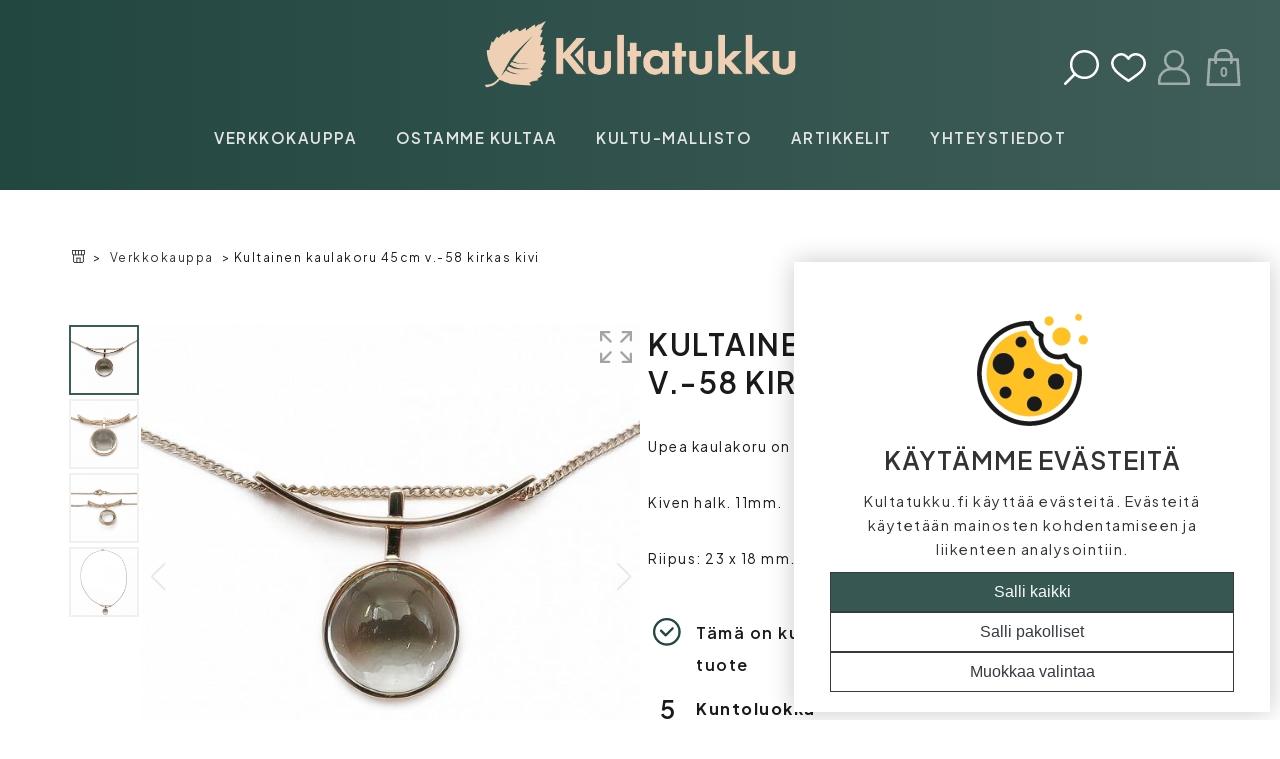

--- FILE ---
content_type: text/html; charset=UTF-8
request_url: https://kultatukku.fi/verkkokauppa/tuote.php?id=64224
body_size: 9576
content:
<!DOCTYPE html><html><head><meta charset="utf-8"><title>Kultainen kaulakoru 45cm v.-58 kirkas kivi - 426 € - Kultatukku.fi</title><meta name="viewport" content="width=device-width, initial-scale=1"><meta name="title" content="Kultainen kaulakoru 45cm v.-58 kirkas kivi - 426 € - Kultatukku.fi"><meta name="description" content="Upea kaulakoru on kunnostettu, uudenveroinen.

Kiven halk. 11mm.

Riipus: 23 x 18 mm."><meta property="og:title" content="Kultainen kaulakoru 45cm v.-58 kirkas kivi - 426 € - Kultatukku.fi"><meta property="og:description" content="Upea kaulakoru on kunnostettu, uudenveroinen.

Kiven halk. 11mm.

Riipus: 23 x 18 mm."><meta property="og:type" content="website"><meta property="og:image" content="https://kultatukku.fi/verkkokauppa/tuotekuvat/64224_66166b1a81efe895848509.jpg"><meta property="og:image:width" content="200"><meta property="og:image:height" content="200"><link rel="canonical" href="https://kultatukku.fi/verkkokauppa/tuote/64224-kultainen-kaulakoru-45cm-v-58-kirkas-kivi"><meta property="og:url" content="https://kultatukku.fi/verkkokauppa/tuote/64224-kultainen-kaulakoru-45cm-v-58-kirkas-kivi"><base href="https://kultatukku.fi/"><link rel="stylesheet" href="https://kultatukku.fi/css/main.css?cf=1759295514"></head><body><div class="header-wrapper">
    <div id="header-sticky-bg"></div>
    <header id="header-sticky">
        <div class="header-logo">
            <img 
                src="https://kultatukku.fi/kuvat/kultatukku-header-logo.png" 
                alt="Kultatukku logo"
                onclick="window.location.href='https://kultatukku.fi/';" 
                style="cursor:pointer;">
        </div>
        <div class="header-icons">
            <button type="button" class="--icon --nav-sub-show" onclick="avaaPaavalikko();return false;">
                <svg xmlns="http://www.w3.org/2000/svg" viewBox="0 0 118.5 88.5" style=""><line class="--icon --mobile-icon cls-1 --thicker" x1="4.25" y1="4.25" x2="114.25" y2="4.25"/><line class="--icon --mobile-icon cls-1 --thicker" x1="114.25" y1="44.25" x2="4.25" y2="44.25"/><line class="--icon --mobile-icon cls-1 --thicker" x1="114.25" y1="84.25" x2="4.25" y2="84.25"/></svg>            </button>
            <button type="button" class="--icon --icon-haku" onclick="avaaPaavalikko('--verkkokauppa');">
                <svg style="" xmlns="http://www.w3.org/2000/svg" width="118.5" height="118.5" viewBox="0 0 118.5 118.5"><circle cx="69.25" cy="49.25" r="45" class="--icon cls-1"/><line x1="4.25" y1="114.25" x2="37.43" y2="81.07" class="--icon cls-1"/></svg>            </button>
            <button type="button" class="--icon --icon-suosikit" onclick="window.location.href='https://kultatukku.fi/omat-tiedot.php?suosikit';">
                <svg xmlns="http://www.w3.org/2000/svg" version="1.1" viewBox="0 0 118.5 98.5" style=""><path class="--kayttaja cls-1" d="M114.2,34.3c0-16.6-13.4-30-30-30s-25,15-25,15c0,0-11.2-15-25-15S4.2,17.7,4.2,34.3s10,30,55,60c45-30,55-40,55-60Z"/></svg>            </button>
            <button type="button" class="--icon --icon-kayttaja" onclick="naytaKayttajaModal();" title="Kirjaudu sisään">
                <svg id="a" data-name="Ñëîé 1" xmlns="http://www.w3.org/2000/svg" width="118.5" height="118.5" viewBox="0 0 118.5 118.5" style=""><circle class="--kayttaja cls-1" cx="54.2" cy="34.2" r="30"/><path class="--kayttaja cls-1" d="M64.2,64.2h-20c-22.1,0-40,17.9-40,40v10h100v-10c0-22.1-17.9-40-40-40Z"/></svg>            </button>
            <button type="button" class="--icon --icon-ostoskori" onclick="modalOstoskoriNayta()" title="Näytä ostoskori">
                <span class="ostoskori-tuotteita">0</span>
                <svg xmlns="http://www.w3.org/2000/svg" viewBox="0 0 108.5 118.5" style="" class="--ostoskassi"><g><line class="--ostoskori cls-1" x1="4.25" y1="114.25" x2="104.25" y2="114.25"/><line class="--ostoskori cls-1" x1="99.25" y1="34.25" x2="104.25" y2="114.25"/><line class="--ostoskori cls-1" x1="9.25" y1="34.25" x2="4.25" y2="114.25"/><line class="--ostoskori cls-1" x1="99.25" y1="34.25" x2="9.25" y2="34.25"/><path class="--ostoskori cls-1" d="M29.25,24.25c0-11.05,8.95-20,20-20"/><path class="--ostoskori cls-1" d="M79.25,24.25c0-11.05-8.95-20-20-20"/><line class="--ostoskori cls-1" x1="49.25" y1="4.25" x2="59.25" y2="4.25"/><line class="--ostoskori cls-1" x1="29.25" y1="24.25" x2="29.25" y2="44.25"/><line class="--ostoskori cls-1" x1="79.25" y1="24.25" x2="79.25" y2="44.25"/></g></svg>            </button>
        </div>
        <nav id="nav-main">
            <ul>
                <li>
                    <a 
                        href="https://kultatukku.fi/verkkokauppa" 
                        class="modal-paavalikko-content" 
                        id="modal-paavalikko-link" 
                        >Verkkokauppa</a>
                </li>
                <li><a href="https://kultatukku.fi/ostamme-kultaa">Ostamme kultaa</a></li>
                <li><a href="https://kultatukku.fi/kultu">Kultu-mallisto</a></li>
                <li><a href="https://kultatukku.fi/artikkelit">Artikkelit</a></li>
                <li><a href="https://kultatukku.fi/yhteystiedot">Yhteystiedot</a></li>
                            </ul>
        </nav>
        <!-- <div class="nav-sub-container --hidden"> -->
            <!-- </div> -->
    </header>
</div>

<div class="modal modal-paavalikko modal-paavalikko-content" id="modal-paavalikko">
    <div class="modal-body">
        <div class="paavalikko-osio --verkkokauppa">
            <button class="btn btn-sulje" onclick="suljePaavalikko()">&times;</button>
            <div class="--row w-100">
                <div class="--col">
                    <h3>Tuotehaku</h3>
                    <form action="https://kultatukku.fi/verkkokauppa" method="GET" class="tekstihaku-form">
                        <input type="text" id="input-tekstihaku" name="txt" placeholder="Hae tuotteita">
                        <button class="btn btn-primary">Hae</button>
                    </form>
                </div>
            </div>
        </div>
        <div class="paavalikko-osio --sivut">
            <div class="--row">
                <div class="--col">
                    <h3>Sivut</h3>
                    <ul class="sub-sivut">
                        <li><a class="kat-link" href="https://kultatukku.fi/verkkokauppa">Verkkokauppa</a></li>
                        <li><a class="kat-link" href="https://kultatukku.fi/ostamme-kultaa">Ostamme kultaa</a></li>
                        <li><a class="kat-link" href="https://kultatukku.fi/kultu">Kultu-mallisto</a></li>
                        <li><a class="kat-link" href="https://kultatukku.fi/artikkelit">Artikkelit</a></li>
                        <li><a class="kat-link" href="https://kultatukku.fi/yhteystiedot">Yhteystiedot</a></li>
                    </ul>
                </div>
            </div>
        </div>
        <div class="paavalikko-osio --verkkokauppa">
            <div class="--katit">
                <div class="--row">
                    <div class="--col">
                        <h3><a class="plain" href="https://kultatukku.fi/verkkokauppa" class="">Tuoteryhmät</a></h3>
                        <ul>
                        <li><a href="https://kultatukku.fi/verkkokauppa/sormukset/?txt" class="kat-link">Sormukset</a></li><li><a href="https://kultatukku.fi/verkkokauppa/kihla-ja-vihkisormukset/?txt" class="kat-link">Kihla- ja vihkisormukset</a></li><li><a href="https://kultatukku.fi/verkkokauppa/timanttisormukset/?txt" class="kat-link">Timanttisormukset</a></li><li><a href="https://kultatukku.fi/verkkokauppa/kultu-mallisto/?txt" class="kat-link">Kultu-mallisto</a></li><li><a href="https://kultatukku.fi/verkkokauppa/riipukset/?txt" class="kat-link">Riipukset</a></li><li><a href="https://kultatukku.fi/verkkokauppa/kellot/?txt" class="kat-link">Kellot</a></li><li><a href="https://kultatukku.fi/verkkokauppa/ketjut-ja-kaadyt/?txt" class="kat-link">Ketjut ja käädyt</a></li><li><a href="https://kultatukku.fi/verkkokauppa/kalvosinnapit/?txt" class="kat-link">Kalvosinnapit</a></li><li><a href="https://kultatukku.fi/verkkokauppa/solmioneulat/?txt" class="kat-link">Solmioneulat</a></li><li><a href="https://kultatukku.fi/verkkokauppa/rintakorut/?txt" class="kat-link">Rintakorut</a></li><li><a href="https://kultatukku.fi/verkkokauppa/rannekorut/?txt" class="kat-link">Rannekorut</a></li><li><a href="https://kultatukku.fi/verkkokauppa/korvakorut/?txt" class="kat-link">Korvakorut</a></li><li><a href="https://kultatukku.fi/verkkokauppa/poytahopeat/?txt" class="kat-link">Pöytähopeat</a></li></ul></div><div class="--col"><h3>&nbsp;</h3><ul><li><a href="https://kultatukku.fi/verkkokauppa/lahjakortit/?txt" class="kat-link">Lahjakortit</a></li><li><a href="https://kultatukku.fi/verkkokauppa/koru-ja-lahjarasiat/?txt" class="kat-link">Koru-ja lahjarasiat</a></li><li><a href="https://kultatukku.fi/verkkokauppa/lahjatavarat/?txt" class="kat-link">Lahjatavarat</a></li><li><a href="https://kultatukku.fi/verkkokauppa/kummilahjat/?txt" class="kat-link">Kummilahjat</a></li><li><a href="https://kultatukku.fi/verkkokauppa/muut-tuotteet/?txt" class="kat-link">Muut tuotteet</a></li><li><a href="https://kultatukku.fi/verkkokauppa/sijoituskulta/?txt" class="kat-link">Sijoituskulta</a></li><li><a href="https://kultatukku.fi/verkkokauppa/merkkikorut/?txt" class="kat-link">Merkkikorut</a></li><li><a href="https://kultatukku.fi/verkkokauppa/parittomat-merkkikorvakorut/?txt" class="kat-link">Parittomat merkkikorvakorut</a></li><li><a href="https://kultatukku.fi/verkkokauppa/kerailykolikot/?txt" class="kat-link">Keräilykolikot</a></li><li><a href="https://kultatukku.fi/verkkokauppa/uniikkikorut/?txt" class="kat-link">Uniikkikorut</a></li><li><a href="https://kultatukku.fi/verkkokauppa/vintage-harvinaisuudet/?txt" class="kat-link">Vintage-harvinaisuudet</a></li><li><a href="https://kultatukku.fi/verkkokauppa/hagerty-puhdistustuotteet/?txt" class="kat-link">Hagerty-puhdistustuotteet</a></li><li><a href="https://kultatukku.fi/verkkokauppa/parhaat-tarjoukset/?txt" class="kat-link">PARHAAT TARJOUKSET</a></li>                        </ul>
                    </div>
                </div>
                <div class="--row">
                    <div class="--col">
                        <h3>Materiaalit</h3>
                    <ul><li><a href="https://kultatukku.fi/verkkokauppa/kaikki-tuotteet/kulta/?txt" class="kat-link">Kulta</a></li><li><a href="https://kultatukku.fi/verkkokauppa/kaikki-tuotteet/hopea/?txt" class="kat-link">Hopea</a></li><li><a href="https://kultatukku.fi/verkkokauppa/kaikki-tuotteet/pronssi/?txt" class="kat-link">Pronssi</a></li><li><a href="https://kultatukku.fi/verkkokauppa/kaikki-tuotteet/teras/?txt" class="kat-link">Teräs</a></li><li><a href="https://kultatukku.fi/verkkokauppa/kaikki-tuotteet/nahka/?txt" class="kat-link">Nahka</a></li><li><a href="https://kultatukku.fi/verkkokauppa/kaikki-tuotteet/muu/?txt" class="kat-link">Muu</a></li></ul>                    <h3>Tyyppi</h3>
                    <ul><li><a href="https://kultatukku.fi/verkkokauppa/kaikki-tuotteet/kaikki-materiaalit/uusi/?txt" class="kat-link">Uusi</a></li><li><a href="https://kultatukku.fi/verkkokauppa/kaikki-tuotteet/kaikki-materiaalit/secondhand/?txt" class="kat-link">Secondhand/Vintage</a></li></ul>                    </div>
                    <div class="--col">
                        <h3>Myymälä</h3>
                    <ul><li><a href="https://kultatukku.fi/verkkokauppa/kaikki-tuotteet/kaikki-materiaalit/kaikki-tyypit/kuopio-apaja/?txt" class="kat-link">Kuopio, Apaja</a></li><li><a href="https://kultatukku.fi/verkkokauppa/kaikki-tuotteet/kaikki-materiaalit/kaikki-tyypit/helsinki-ristikko/?txt" class="kat-link">Helsinki, Ristikko</a></li><li><a href="https://kultatukku.fi/verkkokauppa/kaikki-tuotteet/kaikki-materiaalit/kaikki-tyypit/espoo-espoontori/?txt" class="kat-link">Espoo, Espoontori</a></li><li><a href="https://kultatukku.fi/verkkokauppa/kaikki-tuotteet/kaikki-materiaalit/kaikki-tyypit/ylivieska-karkkainen/?txt" class="kat-link">Ylivieska, Kärkkäinen</a></li><li><a href="https://kultatukku.fi/verkkokauppa/kaikki-tuotteet/kaikki-materiaalit/kaikki-tyypit/lempaala-ideapark/?txt" class="kat-link">Lempäälä, Ideapark</a></li><li><a href="https://kultatukku.fi/verkkokauppa/kaikki-tuotteet/kaikki-materiaalit/kaikki-tyypit/lahti-karkkainen/?txt" class="kat-link">Lahti, Kärkkäinen</a></li><li><a href="https://kultatukku.fi/verkkokauppa/kaikki-tuotteet/kaikki-materiaalit/kaikki-tyypit/seinajoki-mega-keskus/?txt" class="kat-link">Seinäjoki, Mega keskus</a></li><li><a href="https://kultatukku.fi/verkkokauppa/kaikki-tuotteet/kaikki-materiaalit/kaikki-tyypit/jarvenpaa/?txt" class="kat-link">Järvenpää</a></li><li><a href="https://kultatukku.fi/verkkokauppa/kaikki-tuotteet/kaikki-materiaalit/kaikki-tyypit/hameenlinna-tavastila/?txt" class="kat-link">Hämeenlinna, Tavastila</a></li><li><a href="https://kultatukku.fi/verkkokauppa/kaikki-tuotteet/kaikki-materiaalit/kaikki-tyypit/helsinki-itakeskus/?txt" class="kat-link">Helsinki, Itäkeskus</a></li><li><a href="https://kultatukku.fi/verkkokauppa/kaikki-tuotteet/kaikki-materiaalit/kaikki-tyypit/kirkkonummi/?txt" class="kat-link">Kirkkonummi</a></li></ul>                    </div>
                </div>
            </div>
            <div class="--img">
                <img src="https://kultatukku.fi/kuvat/header-katit-img.webp" alt="Kuvat">
            </div>
        </div>
    </div>
</div><div id="content-bg"></div>
<div class="modal-ostoskori" id="modal-ostoskori">
    <div class="modal-bg" onclick="modalOstoskoriSulje()"></div>
    <div class="ostoskori-modal-container">
        <div class="modal-header"><h2>Ostoskori</h2><button class="btn btn-close" onclick="modalOstoskoriSulje()">&times;</button></div><div class="modal-body"><h4 class="text-center my-2">Ostoskori on tyhjä</h4></div><div class="modal-footer"><button class="btn btn-secondary w-100" onclick="modalOstoskoriSulje();">Jatka ostoksia</button></div>    </div>
</div><div class="modal --sm" id="modal-kayttaja">
    <div class="modal-body px-1" id="modal-kayttaja-body">
        <button class="btn-sulje-modal" onclick="piilotaKayttajaModal()">&times;</button>

                    <div id="form-kirjaudu-wrapper">
                        <form id="form-kirjaudu" class="kayttaja-form">
            <h2>Kirjaudu</h2>

            <input type="email" id="kirjaudu-sahkoposti" name="kirjaudu-sahkoposti" placeholder="Sähköposti" class="default">
            <div id="kirjaudu-sahkoposti-info" class="--kenttainfo"></div>
            
            <input type="password" id="kirjaudu-salasana" name="kirjaudu-salasana" placeholder="Salasana" class="default">
            <div id="kirjaudu-salasana-info" class="--kenttainfo"></div>
            
            <button type="submit" class="btn btn-primary my-1">Kirjaudu</button>
            
            <p>Etkö ole vielä rekisteröitynyt? <span id="nayta-rekisteroityminen" class="toggler">Rekisteröidy tästä</span></p>
            <p>Unohtunut salasa? <span onclick="naytaPalautaSalasana()" class="toggler">Tilaa uusi tästä</span></p>
            <input type="hidden" name="kirjaudu" value="1">
        </form>
                    </div>
            <div id="form-rekisteroidy-wrapper" class="--hidden">
                        <form id="form-kayttajat" class="kayttaja-form">
            <h2>Rekisteröidy</h2>
            <input type="text" 
                    id="kayttajat-nimi" 
                    name="kayttajat-nimi" 
                    placeholder="Nimi" 
                    class="default">
            <div id="kayttajat-nimi-info" class="--kenttainfo"></div>
            
            <input type="email" id="kayttajat-sahkoposti" name="kayttajat-sahkoposti" placeholder="Sahkoposti" class="default">
            <div id="kayttajat-sahkoposti-info" class="--kenttainfo"></div>
            
            <input type="text" id="kayttajat-katuosoite" name="kayttajat-katuosoite" placeholder="Katuosoite" class="default">
            <div id="kayttajat-katuosoite-info" class="--kenttainfo"></div>
            
            <input type="text" id="kayttajat-postinumero" name="kayttajat-postinumero" placeholder="Postinumero" class="default">
            <div id="kayttajat-postinumero-info" class="--kenttainfo"></div>
            
            <input type="text" id="kayttajat-toimipaikka" name="kayttajat-toimipaikka" placeholder="Toimipaikka" class="default">
            <div id="kayttajat-toimipaikka-info" class="--kenttainfo"></div>
            
            <input type="tel" id="kayttajat-puhelin" name="kayttajat-puhelin" placeholder="Puhelin" class="default">
            <div id="kayttajat-puhelin-info" class="--kenttainfo"></div>
            
            <input type="password" id="uusi-salasana" name="uusi-salasana" placeholder="Salasana" class="default">
            <div id="uusi-salasana-info" class="--kenttainfo"></div>
            
            <input type="password" id="uusi-salasana-check" name="uusi-salasana-check" placeholder="Salasana uudestaan" class="default">
            <div id="uusi-salasana-check-info" class="--kenttainfo"></div>
                
            <label for="kayttajat-markkinointilupa" class="d-block my-1">
                <input type="checkbox" id="kayttajat-markkinointilupa" name="kayttajat-markkinointilupa" class="" value="1"> 
                    Markkinointilupa
            </label>
            <button type="submit" id="btn-submit" class="btn btn-primary">Rekisteröidy</button>
            <p>Onko sinulla jo tili? <span id="nayta-kirjautuminen" class="toggler">Kirjaudu tästä</span></p>
            <input type="hidden" id="form-kayttajat-action" name="form-kayttajat-action" value="rekisteroidy">
        </form>
                    </div>        
            <div id="form-palauta-salasana-wrapper" class="--hidden">
                        <form id="form-palauta-salasana" class="kayttaja-form">
            <h2>Tilaa uusi salasana</h2>
            <p>Anna käyttäjätiliisi liitty sähköpostiosoite. 
                Lähetämme sinulle uuden salasanan, 
                jonka avulla voit kirjautua sisään ja 
                asettaa itsellesi uuden salasanan.</p>
            <div class="form-group">
                <input type="email" id="palauta-salasana-sahkoposti" name="palauta-salasana-sahkoposti" placeholder="Sähköposti" class="default">
                <div id="palauta-salasana-sahkoposti-info" class="text-center">&nbsp;</div>
            </div>
            <button type="submit" class="btn btn-primary my-1">Tilaa uusi salasana</button>
            <p>Etkö ole vielä rekisteröitynyt? <span class="toggler" onclick="naytaRekisteroityminen()">Rekisteröidy tästä</span></p>
            <p>Salasana muistui mieleen? <span class="toggler" onclick="naytaKirjautuminen()">Kirjaudu sisään</span></p>
            <input type="hidden" name="palauta-salasana" value="1">
        </form>
                    </div>
            </div>
</div><input type="hidden" id="viimeksi-katsottu-tuote" value="64224"><script>
    document.addEventListener('DOMContentLoaded', function() {
        var header_sticky = document.getElementById('header-sticky');
        var header_wrapper = document.querySelector('.header-wrapper');
        var header_height = header_sticky.offsetHeight;
            header_wrapper.style.height = header_height + 'px';
        
        var viime_tuote = document.getElementById('viimeksi-katsottu-tuote');
        if(viime_tuote) {
            //alert('viime_tuote');
            var tuote_id = viime_tuote.value;
            var tuote = document.getElementById('tuotelista-main-item-'+tuote_id+'');
            if(tuote) {
                scrollToEl(tuote);
            }
        }
            
    });
    function scrollToEl(el) {
        $(function(){  
            $('html, body').animate({
                scrollTop: $(el).offset().top - 10
            }, 1500,'swing');
            return false;
        }); 
    }
    function navToggle(el, url) {
        if(url == 'verkkokauppa') {
            toggleHeaderKatit();
        }
        return false;
    }
    function toggleNavSub(set = null) {
        alert("toggleNavSub");
        var nav_sidebar = document.getElementById('nav-sidebar');
        var visible = nav_sidebar.style.display=='block'?true:false;    
        if(visible) {
            nav_sidebar.style.display = 'none';
        }
        else {
            nav_sidebar.style.display = 'block';
        }
    }
    function toggleNavMain(set = null) {
        alert("toggleNavMain");
        var nav_main = document.getElementById('nav-main');
        var visible = nav_main.style.display=='block'?true:false;    
        if(visible) {
            nav_main.style.display = 'none';
        }
        else {
            nav_main.style.display = 'block';
        }
    }
    var lastScrollTop = 0;
    window.addEventListener('scroll', function() {
        //var header_sticky = document.getElementById('header_sticky-main');
        var nav_main = document.getElementById('nav-main');
        let header_sticky = document.getElementById('header-sticky');
        let header_sticky_bg = document.getElementById('header-sticky-bg');
        
        var scrollTop = window.pageYOffset || document.documentElement.scrollTop;

        if (scrollTop > lastScrollTop) {
            //console.log('scrolling down; header_height: ', header_height);
            header_sticky.classList.add('hidden');
            header_sticky_bg.classList.add('hidden');
        } 
        else {
            //console.log('scrolling up; header_height: ', header_height);
            header_sticky.classList.remove('hidden');
            header_sticky_bg.classList.remove('hidden');
        }
        if (scrollTop > 181) {
            header_sticky.classList.add('--stuck');
            header_sticky_bg.classList.add('--stuck');
            nav_main.classList.add('hidden');
            header_sticky.style.top = '';
            header_sticky.style.transition = '';
        } else {
            //alert('up');
            header_sticky.classList.remove('--stuck');
            header_sticky_bg.classList.remove('--stuck');
            nav_main.classList.remove('hidden');
            header_sticky.style.top = (scrollTop*-1) + 'px';
            header_sticky.style.transition = '0s';
        }
        //console.log('scrollTop: ', scrollTop);
        lastScrollTop = scrollTop <= 0 ? 0 : scrollTop; // For Mobile or negative scrolling
    });
</script>
<script>
    function toggleHeaderKatit() {
        alert("toggleHeaderKatit");
        var katit = document.querySelector('.header-katit-container');
        var header_height = document.querySelector('header').offsetHeight;
        var viewport_height = window.innerHeight;
        console.log("header: "+header_height);
        console.log("viewport: "+viewport_height);
        if(katit.classList.contains('--hidden')) {
            katit.classList.remove('--hidden');
            katit.style.maxHeight = viewport_height-header_height + 'px';
            alert(1);
            
        }
        else {
            katit.classList.add('--hidden');
        }
    }
    
    function navSubHide() {
        document.querySelector('.nav-sub-container')
            .classList.add('--hidden');
        contentBgHide(navSubHide);
    }
    function navSubShow(selector=null) {
        
        //--nav-sub hide all
        console.log("navSubShow() -> "+selector);

        let container = document.querySelector('.nav-sub-container');
        let wrappers = document.querySelectorAll('.nav-sub-wrapper');
        
        if(selector == null) {
            wrappers.forEach(function(el) {
                el.classList.remove('--hidden');
            });
        }
        else {
            wrappers.forEach(function(el) {
                if(el.classList.contains(selector)) {
                    el.classList.remove('--hidden');
                }
                else {
                    el.classList.add('--hidden');
                }
            });
        }
        var header_height = document.querySelector('#header-sticky').offsetHeight;
        var viewport_height = window.innerHeight;
        var container_height = viewport_height-header_height;
        
        container.style.height = viewport_height-header_height + 'px';
        container.style.top = header_height + 'px';
        
        container.classList.remove('--hidden');
        contentBgShow(navSubHide);
        document.getElementById('input-tekstihaku').focus();

    }

</script>        

        <div class="aspa-lomake-bg" style="display:none;" onclick="aspaLomakeSulje();"></div>
<div class="aspa-lomake-wrapper" style="display:none;border:none;">
    <div class="aspa-container" id="aspa-container">
        <div class="a" style="text-align:left;margin-bottom: 1rem">
            <h1 style="font-size: 2rem">Kultatukku.fi asiakaspalvelu <span class="aspa-close" style="float:right;" onclick="aspaLomakeSulje();">&times;</span></h1>
            <p>Voit jättää meille tuotetiedustelun alla olevan lomakkeen kautta. Syötä sähköpostiosoitteesi ja viesti.</p>
        </div>
        <form id="aspa-lomake">
                        <div class="form-group">
                <input type="text" id="aspa_kentta_sahkoposti" name="aspa_kentta_sahkoposti" class="form-control" placeholder="Sähköpostiosoite">
            </div>
             <div class="form-group">
                <input type="text" id="aspa_kentta_aihe" name="aspa_kentta_aihe" class="form-control" placeholder="Aihe" value="Kultainen kaulakoru 45cm v.-58 kirkas kivi; 64224 (KP 28)" readonly="readonly">
            </div>
             <div class="form-group">
                <textarea class="form-control" name="aspa_kentta_viesti" id="aspa_kentta_viesti" style="min-height:222px;" placeholder="Viesti.."></textarea>
            </div>
            <div class="form-group">
                <div id="aspa-info" class="text-center"></div>
                <input type="button" id="aspa_lomake_submit" onclick="aspaLomakeSubmit();return false;" class="btn btn-green" value="Lähetä viesti">
                <input type="hidden" name="tuotteet_id" value="64224">
            </div>
        </form>
    </div>
</div>
<script>
function aspaLomakeSubmit(){
    var data = $("#aspa-lomake").serialize();
    $("#aspa_lomake_submit").prop("disabled","disabled");
    $("#aspa-info").html('<img src="https://kultatukku.fi/kuvat/load2.GIF" style="height:24px;width:auto;">');
    $.post("https://kultatukku.fi/ajax.php",data,function(d){
        if(d.ok == "1"){
            $("#aspa-container").html(d.html);
        }
        else {
            $("#aspa-info").html(d.html);
        }
        $("#aspa_lomake_submit").removeAttr("disabled");
    },"json");
}
</script>
<script>
function aspaLomakeAvaa() {    
    $('.aspa-lomake-wrapper').show();
    $('.aspa-lomake-bg').show();
}
function aspaLomakeSulje() {
    $('.aspa-lomake-wrapper').hide();
    $('.aspa-lomake-bg').hide();
}
//aspaLomakeAvaa();
</script>
<div class="modal --lg" id="modal-kuvat">
    <div class="modal-body">
        <h3 class="text-center">Kultainen kaulakoru 45cm v.-58 kirkas kivi</h3>
        <button class="btn btn-red sticky-close" onclick="suljeKuvamodal()">&times;</button>
        <div class="--kuvat-wrapper">
        <img src="https://kultatukku.fi/verkkokauppa/tuotekuvat/64224_66166b1a81efe895848509.jpg" alt="Kultainen kaulakoru 45cm v.-58 kirkas kivi #0" loading="lazy" id="modal-kuva-0"><img src="https://kultatukku.fi/verkkokauppa/tuotekuvat/64224_66166b22f0961336572027.jpg" alt="Kultainen kaulakoru 45cm v.-58 kirkas kivi #1" loading="lazy" id="modal-kuva-1"><img src="https://kultatukku.fi/verkkokauppa/tuotekuvat/64224_66166b2c82443232185400.jpg" alt="Kultainen kaulakoru 45cm v.-58 kirkas kivi #2" loading="lazy" id="modal-kuva-2"><img src="https://kultatukku.fi/verkkokauppa/tuotekuvat/64224_66166b38a0394562536206.jpg" alt="Kultainen kaulakoru 45cm v.-58 kirkas kivi #3" loading="lazy" id="modal-kuva-3">        </div>
         <button class="btn btn-lg btn-block w-100" onclick="suljeKuvamodal()">Sulje kuvat</button>
    </div>
</div>
<main class="tuotesivu">

    <div class="container bread-container">
        <div class="bread-wrapper"><nav class="bread-items"><a href="https://kultatukku.fi/?txt"><svg xmlns="http://www.w3.org/2000/svg" viewBox="0 0 118.5 118.5" style=""><g><line class="--dark cls-1" x1="24.25" y1="114.25" x2="94.25" y2="114.25"/><path class="--dark cls-1" d="M14.25,104.25c0,5.53,4.47,10,10,10"/><path class="--dark cls-1" d="M104.25,104.25c0,5.53-4.47,10-10,10"/><line class="--dark cls-1" x1="14.25" y1="44.25" x2="14.25" y2="104.25"/><line class="--dark cls-1" x1="104.25" y1="104.25" x2="104.25" y2="44.25"/><line class="--dark cls-1" x1="14.25" y1="44.25" x2="104.25" y2="44.25"/><line class="--dark cls-1" x1="44.25" y1="114.25" x2="44.25" y2="74.25"/><line class="--dark cls-1" x1="74.25" y1="114.25" x2="74.25" y2="74.25"/><line class="--dark cls-1" x1="44.25" y1="74.25" x2="74.25" y2="74.25"/><path class="--dark cls-1" d="M4.25,34.25c0,5.53,4.47,10,10,10"/><path class="--dark cls-1" d="M114.25,34.25c0,5.53-4.47,10-10,10"/><line class="--dark cls-1" x1="4.25" y1="34.25" x2="4.25" y2="4.25"/><line class="--dark cls-1" x1="31.75" y1="44.25" x2="31.75" y2="4.25"/><line class="--dark cls-1" x1="4.25" y1="4.25" x2="114.25" y2="4.25"/><line class="--dark cls-1" x1="59.25" y1="4.25" x2="59.25" y2="44.25"/><line class="--dark cls-1" x1="86.75" y1="4.25" x2="86.75" y2="44.25"/><line class="--dark cls-1" x1="114.25" y1="4.25" x2="114.25" y2="34.25"/></g></svg></a> > <a href="https://kultatukku.fi/verkkokauppa/">Verkkokauppa</a> > Kultainen kaulakoru 45cm v.-58 kirkas kivi</nav></div>    </div>
    <div class="container">
        <div class="--col-kuva">
            <div class="--container">
            <div class="swiper swiper-tuote mt-2 mb-1">
                <div class="swiper-wrapper">
                    <div class="swiper-slide" data-omaindex="0"><img src="https://kultatukku.fi/verkkokauppa/tuotekuvat/64224_66166b1a81efe895848509.jpg" alt="Kultainen kaulakoru 45cm v.-58 kirkas kivi #0"></div><div class="swiper-slide" data-omaindex="1"><img src="https://kultatukku.fi/verkkokauppa/tuotekuvat/64224_66166b22f0961336572027.jpg" alt="Kultainen kaulakoru 45cm v.-58 kirkas kivi #1"></div><div class="swiper-slide" data-omaindex="2"><img src="https://kultatukku.fi/verkkokauppa/tuotekuvat/64224_66166b2c82443232185400.jpg" alt="Kultainen kaulakoru 45cm v.-58 kirkas kivi #2"></div><div class="swiper-slide" data-omaindex="3"><img src="https://kultatukku.fi/verkkokauppa/tuotekuvat/64224_66166b38a0394562536206.jpg" alt="Kultainen kaulakoru 45cm v.-58 kirkas kivi #3"></div>                </div>
                <div class="swiper-pagination swiper-pagination-tuote"></div>
                <div class="swiper-button-next swiper-button-next-tuote"></div>
                <div class="swiper-button-prev swiper-button-prev-tuote"></div>
                <button onclick="avaaKuvamodal()" class="btn-avaa-kuvamodal">
                    <?xml version="1.0" encoding="UTF-8"?><svg xmlns="http://www.w3.org/2000/svg" viewBox="0 0 118.5 118.5" style=""><line class="--dark cls-1" x1="4.25" y1="4.25" x2="4.25" y2="34.25"/><line class="--dark cls-1" x1="34.25" y1="4.25" x2="4.25" y2="4.25"/><line class="--dark cls-1" x1="114.25" y1="4.25" x2="84.25" y2="4.25"/><line class="--dark cls-1" x1="114.25" y1="34.25" x2="114.25" y2="4.25"/><line class="--dark cls-1" x1="4.25" y1="84.25" x2="4.25" y2="114.25"/><line class="--dark cls-1" x1="34.25" y1="114.25" x2="4.25" y2="114.25"/><line class="--dark cls-1" x1="114.25" y1="84.25" x2="114.25" y2="114.25"/><line class="--dark cls-1" x1="84.25" y1="114.25" x2="114.25" y2="114.25"/><line class="--dark cls-1" x1="114.25" y1="4.25" x2="79.25" y2="39.25"/><line class="--dark cls-1" x1="4.25" y1="4.25" x2="39.25" y2="39.25"/><line class="--dark cls-1" x1="4.25" y1="114.25" x2="39.25" y2="79.25"/><line class="--dark cls-1" x1="114.25" y1="114.25" x2="79.25" y2="79.25"/></svg>                </button>
            </div>
            <div class="swiper-tuote-thumbs mb-1">
                <span class="swiper-thumb" data-index="0"><img src="https://kultatukku.fi/verkkokauppa/tuotekuvat/thumbs/tn_64224_66166b1a81efe895848509.jpg" alt="Thumbnail 0"></span><span class="swiper-thumb" data-index="1"><img src="https://kultatukku.fi/verkkokauppa/tuotekuvat/thumbs/tn_64224_66166b22f0961336572027.jpg" alt="Thumbnail 1"></span><span class="swiper-thumb" data-index="2"><img src="https://kultatukku.fi/verkkokauppa/tuotekuvat/thumbs/tn_64224_66166b2c82443232185400.jpg" alt="Thumbnail 2"></span><span class="swiper-thumb" data-index="3"><img src="https://kultatukku.fi/verkkokauppa/tuotekuvat/thumbs/tn_64224_66166b38a0394562536206.jpg" alt="Thumbnail 3"></span>            </div>
            <div class="strip-container">
                <div class="swiper swiper-strip">
    <div class="swiper-wrapper">
        <div class="swiper-slide strip-item"><?xml version="1.0" encoding="UTF-8"?><svg xmlns="http://www.w3.org/2000/svg" viewBox="-5  -5 138.5 138.5" style=""><circle class="--brand-clr cls-1" cx="59.25" cy="59.25" r="55"/><polyline class="--brand-clr cls-1" points="84.25 44.25 54.25 74.25 34.25 54.25"/></svg><div><h3>Tuotekoodi</h3><p>A0144383</p></div></div><div class="swiper-slide strip-item"><?xml version="1.0" encoding="UTF-8"?><svg xmlns="http://www.w3.org/2000/svg" viewBox="-5  -5 138.5 138.5" style=""><circle class="--brand-clr cls-1" cx="59.25" cy="59.25" r="55"/><polyline class="--brand-clr cls-1" points="84.25 44.25 54.25 74.25 34.25 54.25"/></svg><div><h3>Valmistaja/maahantuoja</h3><p>Westerback Eino Ky/Helsinki</p></div></div><div class="swiper-slide strip-item"><?xml version="1.0" encoding="UTF-8"?><svg xmlns="http://www.w3.org/2000/svg" viewBox="-5  -5 138.5 138.5" style=""><circle class="--brand-clr cls-1" cx="59.25" cy="59.25" r="55"/><polyline class="--brand-clr cls-1" points="84.25 44.25 54.25 74.25 34.25 54.25"/></svg><div><h3>Valmistusvuosi</h3><p>1958</p></div></div><div class="swiper-slide strip-item"><?xml version="1.0" encoding="UTF-8"?><svg xmlns="http://www.w3.org/2000/svg" viewBox="-5  -5 138.5 138.5" style=""><circle class="--brand-clr cls-1" cx="59.25" cy="59.25" r="55"/><polyline class="--brand-clr cls-1" points="84.25 44.25 54.25 74.25 34.25 54.25"/></svg><div><h3>Pitoisuus</h3><p>585</p></div></div><div class="swiper-slide strip-item"><?xml version="1.0" encoding="UTF-8"?><svg xmlns="http://www.w3.org/2000/svg" viewBox="-5  -5 138.5 138.5" style=""><circle class="--brand-clr cls-1" cx="59.25" cy="59.25" r="55"/><polyline class="--brand-clr cls-1" points="84.25 44.25 54.25 74.25 34.25 54.25"/></svg><div><h3>Paino </h3><p>3,80 g</p></div></div><div class="swiper-slide strip-item"><?xml version="1.0" encoding="UTF-8"?><svg xmlns="http://www.w3.org/2000/svg" viewBox="-5  -5 138.5 138.5" style=""><circle class="--brand-clr cls-1" cx="59.25" cy="59.25" r="55"/><polyline class="--brand-clr cls-1" points="84.25 44.25 54.25 74.25 34.25 54.25"/></svg><div><h3>Pituus </h3><p>45,00 cm / 450,00 mm</p></div></div><div class="swiper-slide strip-item"><?xml version="1.0" encoding="UTF-8"?><svg xmlns="http://www.w3.org/2000/svg" viewBox="-5  -5 138.5 138.5" style=""><circle class="--brand-clr cls-1" cx="59.25" cy="59.25" r="55"/><polyline class="--brand-clr cls-1" points="84.25 44.25 54.25 74.25 34.25 54.25"/></svg><div><h3>Halkaisija </h3><p>1,10 cm / 11,00 mm</p></div></div><div class="swiper-slide strip-item"><?xml version="1.0" encoding="UTF-8"?><svg xmlns="http://www.w3.org/2000/svg" viewBox="-5  -5 138.5 138.5" style=""><circle class="--brand-clr cls-1" cx="59.25" cy="59.25" r="55"/><polyline class="--brand-clr cls-1" points="84.25 44.25 54.25 74.25 34.25 54.25"/></svg><div><h3>Materiaali</h3><p>Kulta</p></div></div><div class="swiper-slide strip-item"><?xml version="1.0" encoding="UTF-8"?><svg xmlns="http://www.w3.org/2000/svg" viewBox="-5  -5 138.5 138.5" style=""><circle class="--brand-clr cls-1" cx="59.25" cy="59.25" r="55"/><polyline class="--brand-clr cls-1" points="84.25 44.25 54.25 74.25 34.25 54.25"/></svg><div><h3>Tyyppi</h3><p>Seconhand</p></div></div><div class="swiper-slide strip-item"><?xml version="1.0" encoding="UTF-8"?><svg xmlns="http://www.w3.org/2000/svg" viewBox="-5  -5 138.5 138.5" style=""><circle class="--brand-clr cls-1" cx="59.25" cy="59.25" r="55"/><polyline class="--brand-clr cls-1" points="84.25 44.25 54.25 74.25 34.25 54.25"/></svg><div><h3>Kuntoluokitus</h3><p>5</p></div></div><div class="swiper-slide strip-item"><?xml version="1.0" encoding="UTF-8"?><svg xmlns="http://www.w3.org/2000/svg" viewBox="-5  -5 138.5 138.5" style=""><circle class="--brand-clr cls-1" cx="59.25" cy="59.25" r="55"/><polyline class="--brand-clr cls-1" points="84.25 44.25 54.25 74.25 34.25 54.25"/></svg><div><h3>Myymälä</h3><p>Espoo, Espoontori</p></div></div><div class="swiper-slide strip-item"><?xml version="1.0" encoding="UTF-8"?><svg xmlns="http://www.w3.org/2000/svg" viewBox="-5  -5 138.5 138.5" style=""><circle class="--brand-clr cls-1" cx="59.25" cy="59.25" r="55"/><polyline class="--brand-clr cls-1" points="84.25 44.25 54.25 74.25 34.25 54.25"/></svg><div><h3>Varastosaldo</h3><p>1</p></div></div>    </div>
    <div class="swiper-button-next swiper-button-next-strip"></div>
    <div class="swiper-button-prev swiper-button-prev-strip"></div>
    <!-- <div class="swiper-pagination"></div> -->
</div>
            </div>
            </div>
        </div>

        <div class="--col-tiedot">

                        <h1>Kultainen kaulakoru 45cm v.-58 kirkas kivi</h1>
            <p class="--kuvaus">Upea kaulakoru on kunnostettu, uudenveroinen.<br />
<br />
Kiven halk. 11mm.<br />
<br />
Riipus: 23 x 18 mm.</p>
            
            <table class="tuote-pointers mb-2"><tr><td><?xml version="1.0" encoding="UTF-8"?><svg xmlns="http://www.w3.org/2000/svg" viewBox="-5  -5 138.5 138.5" style=""><circle class="--brand-clr --thicker cls-1" cx="59.25" cy="59.25" r="55"/><polyline class="--brand-clr --thicker cls-1" points="84.25 44.25 54.25 74.25 34.25 54.25"/></svg></td><td>Tämä on kunnostettu ja puhdistettu secondhand-tuote</td></tr><tr><td><span class="h2">5</span></td><td><b>Kuntoluokka</b><br><em style="font-weight:400;opacity:0.8;"> Täysin ehjä, ei käytön tai kulumisen jälkiä. </em></td></tr><tr><td><button type="button" class="btn-tuotelista btn-suosikki btn-suosikki-64224" onclick="toggleSuosikki(64224)"><svg xmlns="http://www.w3.org/2000/svg" version="1.1" viewBox="0 0 118.5 98.5" style="margin-top:3px;margin-left:-4px;"><path class="--thicker cls-1" d="M114.2,34.3c0-16.6-13.4-30-30-30s-25,15-25,15c0,0-11.2-15-25-15S4.2,17.7,4.2,34.3s10,30,55,60c45-30,55-40,55-60Z"/></svg></button></td><td>Suosikki</td></tr></table>
            <div class="tuote-hinta">
                <p class="__myyntihinta"><span>426,00<span class="__eur"></span></span><span class="__alebadge">Säästät jopa -50%</span></p><p class="__vertailuhinta">Hinta uutena 852,00<span class="__eur"></span> - Säästö -50,00%</p>            </div>

            

            <div class="osta-form-wrapper osta-form-wrapper-64224 my-3">
                    
                <form action="https://kultatukku.fi/ajax.php" 
                    class="osta-form" 
                    method="POST" 
                    onsubmit="return false;">

                    
        
                                    

                    <input type="submit" class="btn btn-lg btn-primary osta-form-submit" value="Lisää ostoskoriin">

                    <p class="clr-brand text-right tuotesivu-saldoinfo --hidden">Tuotetta korissa <b><span class="tuotesivu-korimaara">0</span> kpl</b><br>Varastosaldo <b>1 kpl</b></p>                    <p style="display:none;" class="osta-form-info"></p>
                    <p id="loppusumma" style="display:none;"></p>
                    <input type="hidden" id="maara" name="maara" value="1">
                    <input type="hidden" name="tuote" value="64224">

                </form><!-- .osta-form -->
            </div><!-- .osta-form-wrapper -->
            
            <p class="text-center p-1 text-muted"><em><strong>HUOM!</strong> "Uuden hinta" -arvio perustuu korun ikään. Arvio voi siis olla suurempi kuin uustuotannossa valmistetun korun hinta</em></p>            
            <p class="list-toggler" onclick="listToggle(this,'#yh1')">Tuotteen lisätiedot</p>
            <div class="tuote-lisatiedot-wrapper --hidden" id="yh1">
                <div class="container">
                <table class="lisatiedot"><tr><td>Tuotekoodi</td><td  style="text-align:right">A0144383</td></tr><tr><td>Tuoteryhmä</td><td  style="text-align:right"><p><a href="https://kultatukku.fi/verkkokauppa/riipukset/">Riipukset</a></p><p><a href="https://kultatukku.fi/verkkokauppa/ketjut-ja-kaadyt/">Ketjut ja käädyt</a></p><p><a href="https://kultatukku.fi/verkkokauppa/vintage-harvinaisuudet/">Vintage-harvinaisuudet</a></p></td></tr><tr><td>Valmistaja/maahantuoja</td><td  style="text-align:right">Westerback Eino Ky/Helsinki</td></tr><tr><td>Valmistusvuosi</td><td  style="text-align:right">1958</td></tr><tr><td>Pitoisuus</td><td  style="text-align:right">585</td></tr><tr><td>Paino </td><td  style="text-align:right">3,80 g</td></tr><tr><td>Pituus </td><td  style="text-align:right">45,00 cm / 450,00 mm</td></tr><tr><td>Halkaisija </td><td  style="text-align:right">1,10 cm / 11,00 mm</td></tr><tr><td>Materiaali</td><td  style="text-align:right">Kulta</td></tr><tr><td>Tyyppi</td><td  style="text-align:right">Seconhand</td></tr><tr><td>Kuntoluokitus</td><td  style="text-align:right">5</td></tr><tr><td>Myymälä</td><td  style="text-align:right">Espoo, Espoontori</td></tr><tr><td>Varastosaldo</td><td  style="text-align:right">1</td></tr></table>                </div>
            </div>
            <p class="list-toggler" onclick="listToggle(this,'#yh2')">Kysy tuotteesta</p>
            <div class="tuote-info-wrapper --hidden" id="yh2">
                <div class="container">
                <div class="a" style=""><p style="font-size:1.2rem;">Kysy tuotteesta:</p><div class="aspa-avauswrapper"><button type="button" class="btn aspa-avausnappi" onclick="aspaLomakeAvaa();">Lomake</button><a href="mailto:pikayhteys@kultatukku.fi?subject=Tiedustelu: Kultainen kaulakoru 45cm v.-58 kirkas kivi; A0144383; 64224&body=Tiedustelu koskee tuotetta:https://kultatukku.fi/verkkokauppa/tuote.php%3Fid%3D64224"><button class="aspa-avausnappi">Sähköposti</button></a></div></div>                </div>
            </div>
        </div><!-- .--col-tiedot -->
    </div><!-- .container -->
</main>
<div class="container">
        <ul class="paytrail-banner"><li class="--banner-title jakarta-600">Paytrail-maksutavat</li><li class="--logo-wrapper"><img src="https://kultatukku.fi/kuvat/paytrail/aktia.svg" alt="Aktia" class="paytrail-logo" style="height:15px;"></li><li class="--logo-wrapper"><img src="https://kultatukku.fi/kuvat/paytrail/alandsbanken.svg" alt="Ålandsbanken" class="paytrail-logo" style="height:15px;"></li><li class="--logo-wrapper"><img src="https://kultatukku.fi/kuvat/paytrail/danske-bank.svg" alt="Danske Bank" class="paytrail-logo" style="height:19px;"></li><li class="--logo-wrapper"><img src="https://kultatukku.fi/kuvat/paytrail/nordea.svg" alt="Nordea" class="paytrail-logo" style="height:19px;"></li><li class="--logo-wrapper"><img src="https://kultatukku.fi/kuvat/paytrail/oma-saastopankki.svg" alt="Oma Säästöpankki" class="paytrail-logo" style="height:24px;"></li><li class="--logo-wrapper"><img src="https://kultatukku.fi/kuvat/paytrail/osuuspankki.svg" alt="Osuuspankki" class="paytrail-logo" style="height:28px;"></li><li class="--logo-wrapper"><img src="https://kultatukku.fi/kuvat/paytrail/saastopankki.svg" alt="Säästöpankki" class="paytrail-logo" style="height:37px;"></li><li class="--logo-wrapper"><img src="https://kultatukku.fi/kuvat/paytrail/s-pankki.svg" alt="S-Pankki" class="paytrail-logo" style="height:24px;"></li><li class="--logo-wrapper"><img src="https://kultatukku.fi/kuvat/paytrail/visa.svg" alt="Visa" class="paytrail-logo" style="height:15px;"></li><li class="--logo-wrapper"><img src="https://kultatukku.fi/kuvat/paytrail/mastercard.svg" alt="Mastercard" class="paytrail-logo" style="height:33px;"></li><li class="--logo-wrapper"><img src="https://kultatukku.fi/kuvat/paytrail/op-lasku-2024.svg" alt="OP Lasku" class="paytrail-logo" style="height:37px;"></li><li class="--logo-wrapper"><img src="https://kultatukku.fi/kuvat/paytrail/walley-lasku-ja-osamaksu.svg" alt="Walley Lasku ja Osamaksu" class="paytrail-logo" style="height:33px;"></li><li class="--logo-wrapper"><img src="https://kultatukku.fi/kuvat/paytrail/mobilepay.svg" alt="MobilePay" class="paytrail-logo" style="height:33px;"></li><li class="--logo-wrapper"><img src="https://kultatukku.fi/kuvat/paytrail/siirto.png" alt="Siirto" class="paytrail-logo" style="height:33px;"></li></ul></div>
<footer id="footer-main">
<div class="container">
    <div class="--col">
        <img src="https://kultatukku.fi/kuvat/kultatukku-header-logo.png" class="footer-logo" alt="Kultatukku footer logo">
        <div class="container-fluid" style="padding-left:1rem;">
            <h3>Suomen Kultatukku</h3>
            <p>Y-tunnus: 1528183-7</p>
            <p>Luostarinportti 2,<br>
                02400 KIRKKONUMMI</p>
        </div>
        <div class="container-fluid" >
            <a href="https://www.facebook.com/www.kultatukku.fi">
                <img src="https://kultatukku.fi/kuvat/footer-facebook.png" class="footer-icon" alt="Facebook icon">
            </a>
            <a href="https://www.instagram.com/kultatukku/">
                <img src="https://kultatukku.fi/kuvat/footer-instagram.png" class="footer-icon" alt="Instagram icon">
            </a>
        </div>
    </div>
        <div class="--col">
        <h3 class="h3">Tuoteryhmät</h3>
        <ul class="footer-ul">
            <li><a href="https://kultatukku.fi/verkkokauppa/sormukset">Sormukset</a></li><li><a href="https://kultatukku.fi/verkkokauppa/kihla-ja-vihkisormukset">Kihla- ja vihkisormukset</a></li><li><a href="https://kultatukku.fi/verkkokauppa/timanttisormukset">Timanttisormukset</a></li><li><a href="https://kultatukku.fi/verkkokauppa/kultu-mallisto">Kultu-mallisto</a></li><li><a href="https://kultatukku.fi/verkkokauppa/riipukset">Riipukset</a></li><li><a href="https://kultatukku.fi/verkkokauppa/kellot">Kellot</a></li><li><a href="https://kultatukku.fi/verkkokauppa/ketjut-ja-kaadyt">Ketjut ja käädyt</a></li><li><a href="https://kultatukku.fi/verkkokauppa/kalvosinnapit">Kalvosinnapit</a></li><li><a href="https://kultatukku.fi/verkkokauppa/solmioneulat">Solmioneulat</a></li><li><a href="https://kultatukku.fi/verkkokauppa/rintakorut">Rintakorut</a></li><li><a href="https://kultatukku.fi/verkkokauppa/rannekorut">Rannekorut</a></li><li><a href="https://kultatukku.fi/verkkokauppa/korvakorut">Korvakorut</a></li><li><a href="https://kultatukku.fi/verkkokauppa/poytahopeat">Pöytähopeat</a></li><li><a href="https://kultatukku.fi/verkkokauppa/lahjakortit">Lahjakortit</a></li><li><a href="https://kultatukku.fi/verkkokauppa/koru-ja-lahjarasiat">Koru-ja lahjarasiat</a></li><li><a href="https://kultatukku.fi/verkkokauppa/lahjatavarat">Lahjatavarat</a></li><li><a href="https://kultatukku.fi/verkkokauppa/kummilahjat">Kummilahjat</a></li><li><a href="https://kultatukku.fi/verkkokauppa/muut-tuotteet">Muut tuotteet</a></li><li><a href="https://kultatukku.fi/verkkokauppa/sijoituskulta">Sijoituskulta</a></li><li><a href="https://kultatukku.fi/verkkokauppa/merkkikorut">Merkkikorut</a></li><li><a href="https://kultatukku.fi/verkkokauppa/parittomat-merkkikorvakorut">Parittomat merkkikorvakorut</a></li><li><a href="https://kultatukku.fi/verkkokauppa/kerailykolikot">Keräilykolikot</a></li><li><a href="https://kultatukku.fi/verkkokauppa/uniikkikorut">Uniikkikorut</a></li><li><a href="https://kultatukku.fi/verkkokauppa/vintage-harvinaisuudet">Vintage-harvinaisuudet</a></li><li><a href="https://kultatukku.fi/verkkokauppa/hagerty-puhdistustuotteet">Hagerty-puhdistustuotteet</a></li><li><a href="https://kultatukku.fi/verkkokauppa/parhaat-tarjoukset">PARHAAT TARJOUKSET</a></li>        </ul>
    </div>
        <div class="--col">
        <h3>Info</h3>
        <ul class="footer-ul">
            <li><a href="https://kultatukku.fi/tiedostot/tietosuojaseloste-kultatukku.fi.pdf" target="_blank">Tietosuojaseloste</a></li>
            <li><a href="https://kultatukku.fi/toimitusehdot.php">Toimitusehdot</a></li>
        </ul>
                <h3>Artikkelit</h3>
        <ul class="footer-ul">
                        <li><a href="https://kultatukku.fi/artikkelit/kullan-hinta">Mikä on kullan hinta tänään?</a></li>
                        <li><a href="https://kultatukku.fi/artikkelit/kihlaus-on-suuri-elamantapahtuma-valitse-sopiva-kihlasormus">Kihlaus on suuri elämäntapahtuma – valitse sopiva kihlasormus</a></li>
                        <li><a href="https://kultatukku.fi/artikkelit/kalevala-korut-ihastuttavat-vuosikymmenesta-toiseen">Kalevala-korut ihastuttavat vuosikymmenestä toiseen</a></li>
                        <li><a href="https://kultatukku.fi/artikkelit/kaytetyt-korut-netista">Käytetyt korut – löytämisen riemua ja kauneutta kestävästi</a></li>
                        <li><a href="https://kultatukku.fi/artikkelit/korujen-ja-esineiden-puhdistus">Korujen ja esineiden puhdistus saa ne loistamaan</a></li>
                    </ul>
                        <h3>Kultatukku myymälät</h3>
        <ul class="footer-ul">
                        <li><a href="https://kultatukku.fi/yhteystiedot/espoo-espoontori">Espoo, Espoontori</a></li>
                        <li><a href="https://kultatukku.fi/yhteystiedot/hameenlinna">Hämeenlinna, Tavastila</a></li>
                        <li><a href="https://kultatukku.fi/yhteystiedot/helsinki-itakeskus">Helsinki, Easton</a></li>
                        <li><a href="https://kultatukku.fi/yhteystiedot/helsinki-ristikko">Helsinki, Ristikko</a></li>
                        <li><a href="https://kultatukku.fi/yhteystiedot/jarvenpaa">Järvenpää</a></li>
                        <li><a href="https://kultatukku.fi/yhteystiedot/kuopio">Kuopio, Apaja</a></li>
                        <li><a href="https://kultatukku.fi/yhteystiedot/lahti-karkkainen">Lahti, Kärkkäinen</a></li>
                        <li><a href="https://kultatukku.fi/yhteystiedot/tampere-ideapark">Lempäälä, Ideapark</a></li>
                        <li><a href="https://kultatukku.fi/yhteystiedot/seinajoki">Seinäjoki, Mega-keskus</a></li>
                        <li><a href="https://kultatukku.fi/yhteystiedot/ylivieska">Ylivieska, Kärkkäinen</a></li>
                    </ul>
            </div>
</div>
</footer><script src="https://gdpr.vestonet.com/gtm/GTM-5SQC9LD" defer="1"></script><script src="https://kultatukku.fi/js/jquery.min.js"></script><script src="https://kultatukku.fi/js/jquery-ui.min.js"></script><script src="https://kultatukku.fi/js/swiper-bundle.min.js"></script><script src="https://kultatukku.fi/js/main.min.js?cf=1744219881" path="https://kultatukku.fi/"></script><script src="https://kultatukku.fi/js/kayttajat.min.js?cf=1744211606" path="https://kultatukku.fi/"></script></body></html>

--- FILE ---
content_type: text/javascript
request_url: https://kultatukku.fi/js/main.min.js?cf=1744219881
body_size: 4181
content:
const path=document.currentScript.getAttribute("path");const ajaxUrl=path+"ajax.php";document.addEventListener("DOMContentLoaded",function(){console.log("Content loaded");document.querySelectorAll(".btn-tuotelista-osta").forEach(el=>{el.addEventListener("click",function(event){event.stopImmediatePropagation();event.preventDefault()})});document.querySelectorAll(".btn-suosikki").forEach(el=>{el.addEventListener("click",function(event){event.stopImmediatePropagation();event.preventDefault()})});document.querySelectorAll(".osta-form").forEach(function(item){item.addEventListener("submit",function(e){e.preventDefault();var formData=new FormData(item);var infoEl=item.querySelector(".osta-form-info");var btn=item.querySelector(".osta-form-submit");btn.disabled=true;overlayLoader(item);var req=fetch(item.action,{method:"POST",body:formData});req.then(function(response){overlayLoaderHide(item);btn.disabled=false;if(response.ok){return response.json()}else{throw new Error("Virhe yhteydessä")}}).then(function(response){if(response.ok){ostoskoriPaivita(response);modalOstoskoriNayta()}else{throw new Error(response.msg)}}).catch(function(error){infoEl.innerHTML='<p class="alert alert-danger text-center"><b>'+error.message+"</b></p>";infoEl.style.display="block";window.setTimeout(function(){infoEl.style.display="none";infoEl.innerHTML=""},5e3)})})});document.querySelectorAll(".--tmp-value").forEach(function(item){item.addEventListener("change",function(e){console.log("--tmp-value: #"+item.id+" > "+item.value);let id=item.id||false;let value=item.value||"";if(id){let formData=new FormData;formData.append("input_tmp",1);formData.append("input_id",id);formData.append("input_value",value);var req=fetch(ajaxUrl,{method:"POST",body:formData});req.then(function(response){if(response.ok){}else{throw new Error("Virhe yhteydessä")}}).catch(function(error){console.error(error)})}else{return}})});var sideBar=null;function initializeStickySidebar(){var windowWidth=window.innerWidth;if(windowWidth>=1024){if(sideBar===null){console.log("Sticky-init");sideBar=new StickySidebar(".sidebar-katit-container",{topSpacing:60,bottomSpacing:20,resizeSensor:true,containerSelector:".verkkokauppa-wrapper",innerWrapperSelector:".sidebar__inner"})}else{}}else{if(sideBar!==null){console.log("Sticky-destroy");sideBar.destroy();sideBar=null}}}if($(".sidebar-katit-container").length){console.log("Sticky-init");sideBar=new StickySidebar(".sidebar-katit-container",{topSpacing:60,bottomSpacing:20,resizeSensor:true,containerSelector:".verkkokauppa-wrapper",innerWrapperSelector:".sidebar__inner"});window.addEventListener("resize",function(){})}if($(".swiper-strip").length){var swiper_strip=new Swiper(".swiper-strip",{slidesPerView:2,spaceBetween:0,loop:true,autoplay:{delay:3333,disableOnInteraction:true},navigation:{nextEl:".swiper-button-next-strip",prevEl:".swiper-button-prev-strip"},breakpoints:{0:{slidesPerView:1,spaceBetween:0},480:{slidesPerView:1,spaceBetween:0},768:{slidesPerView:2,spaceBetween:0},1024:{slidesPerView:3,spaceBetween:0},1600:{slidesPerView:3,spaceBetween:0}}})}if($(".swiper-tuotelista").length){var swiper_tuotelista=new Swiper(".swiper-tuotelista",{slidesPerView:5,spaceBetween:11,loop:true,autoplay:{delay:6e3,disableOnInteraction:false},navigation:{nextEl:".swiper-button-next",prevEl:".swiper-button-prev"},pagination:{el:".swiper-pagination",clickable:true},breakpoints:{0:{slidesPerView:2,spaceBetween:6},480:{slidesPerView:2,spaceBetween:6},768:{slidesPerView:3,spaceBetween:8},1024:{slidesPerView:4,spaceBetween:11},1600:{slidesPerView:5,spaceBetween:11}}})}if($("#pakettiautomaatti-zip").length){$("#pakettiautomaatti-zip").on("keypress keydown keyup",function(e){if(e.keyCode==13){e.preventDefault();haeAutomaatit()}})}if($(".slider-wrapper").length){document.querySelectorAll(".slider-container").forEach(function(item){var slider=item.querySelector(".slider-range");var slider_output=item.querySelector(".slider-output");var input_min=item.querySelector(".slider-input-min");var input_max=item.querySelector(".slider-input-max");var min=parseFloat(slider.getAttribute("data-min"));var max=parseFloat(slider.getAttribute("data-max"));var step=parseFloat(slider.getAttribute("data-step"));var vmin=parseFloat(slider.getAttribute("data-vmin"));var vmax=parseFloat(slider.getAttribute("data-vmax"));var unit=slider.getAttribute("data-unit");$(slider).slider({range:true,min:min,max:max,step:step,values:[vmin,vmax],slide:function(event,ui){if(step<1){val1=finFloat(ui.values[0],2,2);val2=finFloat(ui.values[1],2,2)}else{val1=finFloat(ui.values[0],0,2);val2=finFloat(ui.values[1],0,2)}$(slider_output).text(val1+" - "+val2+" "+unit);$(input_min).val(ui.values[0]);$(input_max).val(ui.values[1])}});if(step<1){init_min=finFloat(vmin,2,2);init_max=finFloat(vmax,2,2)}else{init_min=finFloat(vmin,0,2);init_max=finFloat(vmax,0,2)}$(slider_output).text(finFloat(init_min)+" - "+finFloat(init_max)+" "+unit)})}ostoskoriInit();if($(".swiper-tuote").length){var tuoteSwiper=new Swiper(".swiper-tuote",{slidesPerView:1,spaceBetween:0,loop:true,autoplay:{delay:4444,disableOnInteraction:true},navigation:{nextEl:".swiper-button-next-tuote",prevEl:".swiper-button-prev-tuote"},observer:true,observeParents:true});document.querySelectorAll(".swiper-thumb").forEach(function(thumbnail){thumbnail.addEventListener("click",function(){var index=parseInt(this.getAttribute("data-index"));tuoteSwiper.slideToLoop(index)})});tuoteSwiper.on("slideChange",function(){var realIndex=tuoteSwiper.realIndex;document.querySelectorAll(".swiper-thumb").forEach(function(thumbnail){thumbnail.classList.remove("--active")});document.querySelector('.swiper-thumb[data-index="'+realIndex+'"]').classList.add("--active")});document.querySelector('.swiper-thumb[data-index="0"]').classList.add("--active")}if($(".swiper-main-banner").length){var swiper_main_banner=new Swiper(".swiper-main-banner",{slidesPerView:1,spaceBetween:0,loop:true,autoplay:{delay:6e3,disableOnInteraction:false},navigation:{nextEl:".swiper-button-next",prevEl:".swiper-button-prev"},pagination:{el:".swiper-pagination",clickable:true}})}var modal_paavalikko=document.getElementById("modal-paavalikko");var modal_paavalikko_link=document.getElementById("modal-paavalikko-link");var closeTimeout;var openTimeout;var mouseEntered=false;function avaaPaavalikkoHover(){if(!mouseEntered)return;clearTimeout(closeTimeout);paavalikkoHoverOn();openTimeout=setTimeout(function(){asetaPaavalikkoHover();modal_paavalikko.classList.add("--visible");freezeBody()},111)}function suljePaavalikkoHover(timeout=222){console.log("suljePaavalikkoHover");clearTimeout(openTimeout);closeTimeout=setTimeout(function(){modal_paavalikko.classList.remove("--visible");unfreezeBody();paavalikkoHoverOff()},timeout)}modal_paavalikko_link.addEventListener("mouseover",function(){mouseEntered=true;avaaPaavalikkoHover()});modal_paavalikko_link.addEventListener("click",function(){suljePaavalikkoHover(1);modal_paavalikko_link.removeEventListener("mouseover",avaaPaavalikkoHover)});function paavalikkoHoverOn(){modal_paavalikko_link.addEventListener("mouseout",suljePaavalikkoHover);modal_paavalikko.addEventListener("mouseover",avaaPaavalikkoHover);modal_paavalikko.addEventListener("mouseout",suljePaavalikkoHover)}function paavalikkoHoverOff(){modal_paavalikko_link.removeEventListener("mouseout",suljePaavalikkoHover);modal_paavalikko.removeEventListener("mouseover",avaaPaavalikkoHover);modal_paavalikko.removeEventListener("mouseout",suljePaavalikkoHover)}});var ostoskoriMain=false;var ostoskoriModal=false;function contentBgShow(cb=null,zIndex=11){var content_bg=document.getElementById("content-bg");content_bg.style.display="block";content_bg.style.zIndex=zIndex;freezeBody();if(cb!=null){content_bg.addEventListener("click",function(){cb()})}}function contentBgHide(cb=null){var content_bg=document.getElementById("content-bg");content_bg.style.display="none";unfreezeBody();if(cb!=null){content_bg.removeEventListener("click",function(){cb()})}}function avaaKuvamodal(i){var modal=document.getElementById("modal-kuvat");if(modal){contentBgShow(suljeKuvamodal);$(modal).addClass("--visible");if(i>0){var targetImage=document.getElementById("modal-kuva-"+i);if(targetImage){targetImage.scrollIntoView({behavior:"smooth"})}}}}function suljeKuvamodal(){var modal=document.getElementById("modal-kuvat");if(modal){$(modal).removeClass("--visible");contentBgHide(suljeKuvamodal)}}function suljePaavalikko(){document.getElementById("modal-paavalikko").classList.remove("--visible");contentBgHide(suljePaavalikko)}function togglePaavalikkoWrappers(selector){let wrappers=document.querySelectorAll(".paavalikko-osio");if(selector==null){wrappers.forEach(function(el){el.classList.remove("--hidden")})}else{wrappers.forEach(function(el){if(el.classList.contains(selector)){el.classList.remove("--hidden")}else{el.classList.add("--hidden")}})}}function asetaPaavalikkoHover(){let os=22;let container=document.getElementById("modal-paavalikko");let scrollTop=window.scrollY||document.documentElement.scrollTop;let header_height=document.getElementById("header-sticky").offsetHeight;var viewport_height=window.innerHeight;var container_height=viewport_height-header_height+scrollTop;container_height+=os/2;var container_top=header_height-scrollTop;container_top-=os;container.style.maxHeight=container_height+"px";container.style.top=container_top+"px"}function avaaPaavalikko(selector=null){console.log("avaaPaavalikko() -> "+selector);let container=document.getElementById("modal-paavalikko");togglePaavalikkoWrappers(selector);var header_height=document.querySelector("#header-sticky").offsetHeight;var viewport_height=window.innerHeight;var container_height=viewport_height-header_height;container.style.maxHeight=container_height+"px";container.style.top=header_height+"px";container.classList.add("--visible");contentBgShow(suljePaavalikko)}function lahjakorttiHae(){var koodi=$("#lahjakortti-koodi").val();if(koodi!=""){let wrapper=document.getElementById("lahjakortti-haku-wrapper");overlayLoader(wrapper);$.get(ajaxUrl,{haeLahjakortti:koodi},function(d){if(d.ok==1){$("#lahjakortti-info").html(d.html);ostoskoriPaivita(d);wrapper.classList.add("--hidden")}else{$("#lahjakortti-info").html(d.msg)}overlayLoaderHide(wrapper)},"json")}else{$("#lahjakortti-koodi").select();$("#lahjakortti-info").html('<p class="alert alert-danger">Syötä koodi</p>')}}function lahjakorttiPoista(){ostoskoriLataus();$.get(ajaxUrl,{poistaLahjakortti:1},function(d){if(d.ok==1){ostoskoriPaivita(d)}else{}},"json")}function lahjakorttiKayta(){let form=document.getElementById("kayta-lahjakortti-form");var data=$(form).serialize();overlayLoader(form);ostoskoriLataus();$.post(ajaxUrl,data,function(d){overlayLoaderHide(form);if(d.ok==1){$("#lahjakortti-haku-wrapper").addClass("--hidden");$("#lahjakortti-info").html("");$("#tlahjakortti").removeClass("--open").html("Lahjakortti käytössä");ostoskoriPaivita(d)}else{$("#kayta-lahjakortti-info").html(d.msg)}},"json")}function asetaToimitus(tid=0){if(tid>0)$("input[name=toimitus][value="+tid+"]").prop("checked",true);let form=document.getElementById("tt-form");let data=$(form).serialize();ostoskoriLataus();overlayLoader(form);$.post(ajaxUrl,data,function(d){ostoskoriPaivita(d);overlayLoaderHide(form);if(tid==3){$("#yksi-check").removeClass("--hidden")}else{$("#yksi-check").addClass("--hidden");$("#ostoskori-yksi_lahetys").prop("checked",false)}},"json")}function automaattiInfo(agentInfo){}function haeAutomaatit(){var zip_input=document.getElementById("pakettiautomaatti-zip");var lista=document.getElementById("automaattilista");if(zip_input&&lista){var zip=zip_input.value;if(zip.length==5){overlayLoader(lista);$.get(ajaxUrl,{pakettiautomaattilista:zip},function(d){$(lista).html(d.html);overlayLoaderHide(lista)},"json")}else{document.querySelector(".automaattihaku-info").innerHTML='<span class="alert alert-danger text-center">Tarkista postinumero</span>';$(zip_input).select();return false}}}function avaaAutomaattihaku(){$("#pakettiautomaattihaku-wrapper").removeClass("--hidden");$("#pakettiautomaatti-zip").select()}function valitseAutomaatti(agentId,agentInfo){console.log("valitseAutomaatti("+agentId+","+agentInfo+");");$("#valittu-pakettiautomaatti-txt").html("Valittu noutopiste: "+agentInfo);$("#agentId").val(agentId);$("#agentInfo").val(agentInfo);$("ul#automaattilista").hide();let agent_toimitus_id=$("#agent_toimitus_id").val();asetaToimitus(agent_toimitus_id)}function contentBgHide(){var content_bg=document.getElementById("content-bg");content_bg.style.display="none";document.body.style.overflow="";content_bg.removeEventListener("click",function(){cb()})}function freezeBody(){document.body.style.overflow="hidden"}function unfreezeBody(){document.body.style.overflow=""}function ostoskoriInit(){let el=document.querySelector(".ostoskori-tuotteita");ostoskoriMain=document.querySelector(".ostoskori-main-container")||false;ostoskoriModal=document.querySelector(".ostoskori-modal-container")||false;if(el){let tuotteita=parseInt(el.innerHTML);if(tuotteita>0){document.querySelector(".--icon-ostoskori").classList.remove("--inactive")}else{document.querySelector(".--icon-ostoskori").classList.add("--inactive")}}}function overlayLoader(parent,text="",size=null,position="center"){if(size==null)size=33;parent.style.position="relative";var bg=document.createElement("div");bg.classList.add("overlayloader-bg");parent.appendChild(bg);var wrapper=document.createElement("div");wrapper.classList.add("overlayloader-wrapper");wrapper.classList.add("--"+position);var loader=document.createElement("div");loader.classList.add("overlayloader");loader.style.width=size+"px";loader.style.height=size+"px";loader.style.borderTopWidth=size/8+"px";loader.style.borderWidth=size/8+"px";wrapper.appendChild(loader);if(text!=""){var loaderText=document.createElement("p");loaderText.classList.add("overlayloader-text");loaderText.innerHTML=text;wrapper.appendChild(loaderText)}parent.appendChild(wrapper)}function overlayLoaderHide(parent=false){if(parent){var bg=parent.querySelector(".overlayloader-bg");var loader=parent.querySelector(".overlayloader-wrapper");if(bg){bg.remove()}if(loader){loader.remove()}parent.style.position=""}else{document.querySelectorAll(".overlay-bg").forEach(function(item){item.remove()});document.querySelectorAll(".overlay-wrapper").forEach(function(item){item.remove()})}}function ostoskoriLataus(){if(ostoskoriMain){overlayLoader(ostoskoriMain)}if(ostoskoriModal){overlayLoader(ostoskoriModal)}}function ostoskoriPoista(rid,type=null){ostoskoriLataus();fetch(ajaxUrl+"?ostoskoriPoista="+rid+"&type="+type).then(function(response){overlayLoaderHide();if(response.ok){return response.json()}else{throw new Error("Virhe yhteydessä")}}).then(function(response){if(response.ok){ostoskoriPaivita(response)}else{throw new Error(response.msg)}}).catch(function(error){console.error(error)})}function ostoskoriHae(type=null){ostoskoriLataus();fetch(ajaxUrl+"?ostoskoriHae").then(function(response){overlayLoaderHide();if(response.ok){return response.json()}else{throw new Error("Virhe yhteydessä")}}).then(function(response){if(response.ok){ostoskoriPaivita(response);if(ostoskoriMain==false)modalOstoskoriNayta()}else{throw new Error(response.msg)}}).catch(function(error){console.error(error)})}function ostoskoriPaivita(response){let ok=response.ok||false;let msg=response.msg||false;let html=response.html||false;let html_modal=response.html_modal||false;let html_main=response.html_main||false;let loppusumma=response.loppusumma||false;let tuotteita=response.tuotteita||false;let poistettu_id=response.poistettu_id||0;let lisatty_id=response.lisatty_id||0;if(parseInt(ok)){if(ostoskoriMain&&tuotteita==0){window.location.reload();return}if(ostoskoriModal&&html_modal){$(ostoskoriModal).html(html_modal)}if(ostoskoriMain&&html_main){$(ostoskoriMain).html(html_main)}if(parseInt(poistettu_id)>0){let btn_items=document.querySelector(".btn-osta-"+poistettu_id)||false;if(btn_items){items.forEach(function(item){item.classList.remove("--active")})}let infoel=document.querySelector(".tuotesivu-saldoinfo")||false;let saldoel=document.querySelector(".tuotesivu-korimaara")||false;if(infoel&&saldoel){let korisaldo=parseInt(saldoel.innerHTML);korisaldo--;if(korisaldo<1){korisaldo=0;infoel.classList.add("--hidden");saldoel.innerHTML=korisaldo}else{saldoel.innerHTML=korisaldo}}}if(parseInt(lisatty_id)>0){let infoel=document.querySelector(".tuotesivu-saldoinfo")||false;let saldoel=document.querySelector(".tuotesivu-korimaara")||false;if(infoel&&saldoel){let korisaldo=parseInt(saldoel.innerHTML);korisaldo++;saldoel.innerHTML=korisaldo;infoel.classList.remove("--hidden")}}if(loppusumma){document.querySelectorAll(".ostoskori-loppusumma").forEach(function(item){item.innerHTML=eur(loppusumma)})}if(parseInt(tuotteita||0)>-1){document.querySelectorAll(".ostoskori-tuotteita").forEach(function(item){item.innerHTML=tuotteita||0});ostoskoriInit()}}}document.addEventListener("DOMContentLoaded",function(){document.querySelectorAll(".btn-osta").forEach(el=>{el.addEventListener("click",function(event){event.preventDefault();event.stopImmediatePropagation();ostoskoriLisaa(this)})})});function ostoskoriLisaa(btn){var tuote=btn.dataset.tuote??0;var formData=new FormData;formData.append("tuote",tuote);btn.disabled=true;overlayLoader(btn);var req=fetch(ajaxUrl,{method:"POST",body:formData});req.then(function(response){overlayLoaderHide(btn);btn.disabled=false;if(response.ok){return response.json()}else{throw new Error("Virhe yhteydessä")}}).then(function(response){if(response.ok){document.querySelectorAll(".btn-osta-"+tuote).forEach(function(item){item.classList.add("--active")});ostoskoriPaivita(response);modalOstoskoriNayta()}else{modalOstoskoriNayta();throw new Error(response.msg)}}).catch(function(error){modalOstoskoriAlert(error.message,"danger")})}function modalOstoskoriAlert(msg,type="success"){var modalBody=document.querySelector("#modal-ostoskori .modal-body");var alert=document.createElement("div");alert.classList.add("text-center");alert.classList.add("alert");alert.classList.add("alert-"+type);alert.innerHTML=msg;modalBody.prepend(alert);window.setTimeout(function(){alert.remove()},3e3)}function modalOstoskoriNayta(){var modalContainer=document.querySelector(".modal-ostoskori");modalContainer.classList.add("--visible");freezeBody()}function modalOstoskoriSulje(){modalOstoskoriPiilota()}function modalOstoskoriPiilota(){var modalContainer=document.querySelector(".modal-ostoskori");modalContainer.classList.remove("--visible");unfreezeBody()}function eur(d){return d.toLocaleString("fi-FI",{style:"currency",currency:"EUR"})}function finFloat(d,minDigits=2,maxDigits=2,thouSep=false){return d.toLocaleString("fi-FI",{minimumFractionDigits:minDigits,maximumFractionDigits:maxDigits,useGrouping:thouSep})}function parseFinFloat(d){var float=parseFloat(d.replace(",","."));return float||0}function toggleWrapper(selector){var wrapper=document.querySelector(selector);wrapper.classList.toggle("--hidden")}function toggleElement(selector){var element=document.querySelector(selector);element.classList.toggle("--hidden")}function listToggle(caller,targetSelector){var item=document.querySelector(targetSelector);if(item&&item.classList.contains("--hidden")){item.classList.remove("--hidden");caller.classList.add("--open")}else{item.classList.add("--hidden");caller.classList.remove("--open")}}function plusToggle(caller,targetSelector){var item=document.querySelector(targetSelector);if(item&&item.classList.contains("--hidden")){item.classList.remove("--hidden");caller.classList.add("--open")}else{item.classList.add("--hidden");caller.classList.remove("--open")}}function valitseValinta(select){var arvo=select.options[select.selectedIndex].getAttribute("data-arvo");var hinta=select.options[select.selectedIndex].getAttribute("data-hinta");var id=select.value}

--- FILE ---
content_type: image/svg+xml
request_url: https://kultatukku.fi/kuvat/paytrail/aktia.svg
body_size: 145484
content:
<?xml version="1.0" encoding="UTF-8"?>
<svg id="Layer_2" data-name="Layer 2" xmlns="http://www.w3.org/2000/svg" xmlns:xlink="http://www.w3.org/1999/xlink" viewBox="0 0 136.79 48.01">
  <g id="Layer_1-2" data-name="Layer 1">
    <image width="136.79" height="48.01" xlink:href="[data-uri]"/>
  </g>
</svg>

--- FILE ---
content_type: image/svg+xml
request_url: https://kultatukku.fi/kuvat/paytrail/s-pankki.svg
body_size: 21615
content:
<?xml version="1.0" encoding="UTF-8"?>
<svg id="Layer_2" data-name="Layer 2" xmlns="http://www.w3.org/2000/svg" xmlns:xlink="http://www.w3.org/1999/xlink" viewBox="0 0 203.52 90.93">
  <g id="Layer_1-2" data-name="Layer 1">
    <image width="1672" height="747" transform="scale(.12)" xlink:href="[data-uri]"/>
  </g>
</svg>

--- FILE ---
content_type: image/svg+xml
request_url: https://kultatukku.fi/kuvat/paytrail/oma-saastopankki.svg
body_size: 550
content:
<?xml version="1.0" encoding="utf-8"?>
<!-- Generator: Adobe Illustrator 22.0.1, SVG Export Plug-In . SVG Version: 6.00 Build 0)  -->
<svg version="1.1" id="Layer_1" xmlns="http://www.w3.org/2000/svg" xmlns:xlink="http://www.w3.org/1999/xlink" x="0px" y="0px"
	 viewBox="0 0 359.3 135.5" style="enable-background:new 0 0 359.3 135.5;" xml:space="preserve">
<style type="text/css">
	.st0{fill:#1DCA7A;}
</style>
<path class="st0" d="M136.9,49.1c8.3,0,13.3,5.1,13.3,14.1v38.7h9.2V62.8c0-12.9-7.6-21.3-21.5-21.3c-10.8,0-17.1,5.2-20.5,12.3
	c-2.8-6.9-10.1-12.3-19.9-12.3c-7.7,0-14.1,2.8-18.7,10v-8.4h-9.1v58.8h9.2V64.8c0-8.7,6.5-15.7,17.5-15.7c8.4,0,13.5,5.1,13.5,14.1
	v38.7h9.2V65.5C119.2,55.2,126.4,49.1,136.9,49.1"/>
<path class="st0" d="M320.4,30.1h8.9c0-1.7,0-3.1-0.4-5.2C326,8.9,312.9,0,298.5,0c-16.8,0-30.3,12.8-30.3,30.1
	c0,18.8,11.3,25.6,11.3,43.2c0,12.8-8,22.5-20.5,22.5c-12.9,0-21.2-10.7-21.2-23.3c0-12.5,8-21.1,16.9-22.5c0.8-0.1,2.3-0.3,3.1-0.3
	V42c-0.9,0-2.4,0.1-3.6,0.3c-12.1,1.5-25.6,12-25.6,30.3c0,17.1,12.5,30.9,30.3,30.9c17.3,0,30.1-13.6,30.1-30.3
	c0-19.3-11.3-26.4-11.3-43.1c0-14,9.1-22.5,20.9-22.5c10.4,0,18.8,5.7,21.3,18.5C320.1,27.3,320.4,28.9,320.4,30.1"/>
<path class="st0" d="M329.3,41.5c-9.2,0-16.5,4.7-21.2,12.7V43.1h-9.2v92.4h9.2V70.3c0-13.3,9.2-21.2,20.4-21.2
	c12.9,0,21.5,10,21.5,22.5c0,13.7-7.9,24.3-21.5,24.3c-3.9,0-7.1-0.7-9.9-1.9v7.9c2.9,0.9,6.7,1.6,9.9,1.6c19.2,0,30.8-14,30.8-31.9
	C359.3,55.1,346.4,41.5,329.3,41.5"/>
<path class="st0" d="M194.7,41.5c-11.9,0-20.9,5.5-22.9,14.8h9.2c1.9-5.3,7.1-7.2,13.7-7.2c7.9,0,14.4,3.3,14.4,12.3v1.6
	c0,3.2-1.6,5.2-5.7,5.2h-13.7c-12,0-20.3,6.5-20.3,17.3c0,10.5,8.9,18,21.2,18c7.6,0,14.7-2.9,18.7-9.7v8.1h9.1V61.5
	C218.3,49.3,209.2,41.5,194.7,41.5z M209.1,80.5c0,10.7-8.3,15.6-17.1,15.6c-9.9,0-13.3-5.6-13.3-10.7c0-6.1,3.6-10.4,12.3-10.4
	h10.7c3.1,0,6-0.5,7.5-2.3V80.5z"/>
<path class="st0" d="M30.1,41.5C13.3,41.5,0,54.4,0,72.5c0,18.1,13.3,30.9,30.1,30.9c16.9,0,30.3-12.8,30.3-30.9
	C60.4,54.4,47.1,41.5,30.1,41.5z M30.1,95.9c-12.5,0-20.8-10-20.8-23.3c0-13.5,8.3-23.5,20.8-23.5c12.7,0,20.9,10.1,20.9,23.5
	C51.1,85.9,42.8,95.9,30.1,95.9z"/>
</svg>
